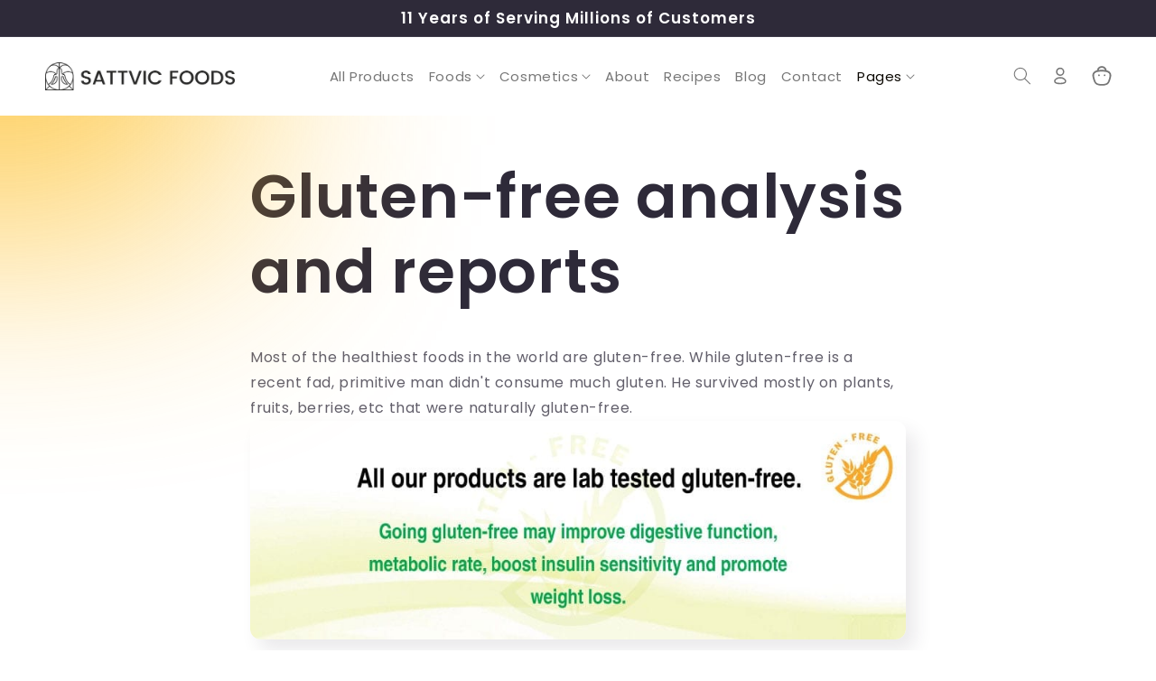

--- FILE ---
content_type: text/css
request_url: https://www.sattvicfoods.in/cdn/shop/t/13/assets/custom.css?v=98157625702823329711759003711
body_size: 434
content:
.cart__checkout-button.button,.cart-drawer .cart__checkout-button.button{--color-button: 49, 102, 23;--color-button-text: 255, 255, 255}.quantity__button{border:2px solid #316617!important;color:#316617!important}.quantity__button svg{color:#316617!important}.quantity__button:hover{background-color:#316617!important;color:#fff!important}.quantity__button:hover svg{color:#fff!important}.heading-large{font-family:var(--font-heading-family);font-style:var(--font-heading-style);font-weight:var(--font-heading-weight);letter-spacing:calc(var(--font-heading-scale) * .06rem);color:rgb(var(--color-foreground));line-height:calc(1 + .3/max(1,var(--font-heading-scale)));font-size:calc(var(--font-heading-scale) * 2rem)}@media only screen and (min-width: 750px){.heading-large{font-size:calc(var(--font-heading-scale) * 2.4rem)}}.heading-medium{font-family:var(--font-heading-family);font-style:var(--font-heading-style);font-weight:var(--font-heading-weight);letter-spacing:calc(var(--font-heading-scale) * .06rem);color:rgb(var(--color-foreground));line-height:calc(1 + .3/max(1,var(--font-heading-scale)));font-size:calc(var(--font-heading-scale) * 1.7rem)}@media only screen and (min-width: 750px){.heading-medium{font-size:calc(var(--font-heading-scale) * 1.8rem)}}.jdgm-widget{font-family:var(--font-body-family)!important;color:rgb(var(--color-foreground))!important}.jdgm-carousel-title,.jdgm-revs-tab__title{font-family:var(--font-heading-family)!important;font-weight:var(--font-heading-weight)!important;color:rgb(var(--color-foreground))!important;letter-spacing:calc(var(--font-heading-scale) * .06rem)!important}.jdgm-star,.jdgm-star.jdgm--on,.jdgm-all-reviews-rating .jdgm-star.jdgm--on{color:#316617!important}.jdgm-star.jdgm--off{color:#3166174d!important}.jdgm-carousel-number-of-reviews,.jdgm-all-reviews-text__text{font-family:var(--font-body-family)!important;color:rgba(var(--color-foreground),.75)!important;font-size:1.4rem!important}.jdgm-rev{background-color:rgb(var(--color-background))!important;border:1px solid rgba(var(--color-foreground),.1)!important;border-radius:8px!important;padding:2rem!important;margin-bottom:1.5rem!important}.jdgm-rev__author{font-family:var(--font-heading-family)!important;font-weight:var(--font-heading-weight)!important;color:rgb(var(--color-foreground))!important}.jdgm-rev__timestamp{color:rgba(var(--color-foreground),.6)!important;font-size:1.2rem!important}.jdgm-rev__body{font-family:var(--font-body-family)!important;color:rgb(var(--color-foreground))!important;line-height:1.6!important}.jdgm-rev__title{font-family:var(--font-heading-family)!important;font-weight:var(--font-heading-weight)!important;color:rgb(var(--color-foreground))!important;margin-bottom:1rem!important}.jdgm-rev__verified{background-color:#316617!important;color:#fff!important;border-radius:4px!important;padding:.2rem .6rem!important;font-size:1.1rem!important}.jdgm-rev__helpful{border:1px solid #316617!important;color:#316617!important;background-color:transparent!important;border-radius:4px!important;padding:.5rem 1rem!important;font-family:var(--font-body-family)!important;transition:all .2s ease!important}.jdgm-rev__helpful:hover{background-color:#316617!important;color:#fff!important}.jdgm-revs-tab-btn{background-color:#316617!important;color:#fff!important;border-radius:8px 8px 0 0!important;font-family:var(--font-body-family)!important;font-weight:500!important;padding:1rem 1.5rem!important}.jdgm-revs-tab{background-color:rgb(var(--color-background))!important;border:1px solid rgba(var(--color-foreground),.1)!important;border-radius:0 8px 8px!important}.jdgm-close-ico{color:rgb(var(--color-foreground))!important}.jdgm-form__field{border:1px solid rgba(var(--color-foreground),.2)!important;border-radius:4px!important;padding:1rem!important;font-family:var(--font-body-family)!important}.jdgm-form__field:focus{border-color:#316617!important;outline:none!important;box-shadow:0 0 0 2px #31661733!important}.jdgm-form__submit,.jdgm-btn{background-color:#316617!important;color:#fff!important;border:none!important;border-radius:4px!important;padding:1rem 2rem!important;font-family:var(--font-body-family)!important;font-weight:500!important;cursor:pointer!important;transition:all .2s ease!important}.jdgm-form__submit:hover,.jdgm-btn:hover{background-color:#2a5a14!important;transform:translateY(-1px)!important}.jdgm-paginate{text-align:center!important;margin-top:2rem!important}.jdgm-paginate a{color:#316617!important;text-decoration:none!important;padding:.5rem 1rem!important;margin:0 .2rem!important;border:1px solid #316617!important;border-radius:4px!important;transition:all .2s ease!important}.jdgm-paginate a:hover,.jdgm-paginate a.jdgm-paginate--current{background-color:#316617!important;color:#fff!important}.jdgm-rev-widg__summary{background-color:#3166170d!important;border:1px solid rgba(49,102,23,.1)!important;border-radius:8px!important;padding:2rem!important;margin-bottom:2rem!important}.jdgm-rev-widg__summary-text{font-family:var(--font-body-family)!important;color:rgb(var(--color-foreground))!important}.jdgm-rev-widg__filter{border:1px solid rgba(var(--color-foreground),.2)!important;border-radius:4px!important;padding:.5rem 1rem!important;background-color:rgb(var(--color-background))!important;color:rgb(var(--color-foreground))!important;font-family:var(--font-body-family)!important}.jdgm-rev-widg__filter:focus{border-color:#316617!important;outline:none!important}@media screen and (max-width: 749px){.jdgm-rev{padding:1.5rem!important}.jdgm-carousel-title{font-size:1.8rem!important}.jdgm-revs-tab-btn{padding:.8rem 1.2rem!important;font-size:1.4rem!important}}.rtb-widget,[class*=rtb-widget],[id*=rtb-widget],.razorpay-trusted-business-widget,[class*=razorpay-trusted-business],.shopify-app-block[data-block-type*=rtb-widget],.shopify-app-block[data-block-type*=razorpay-trusted-business],[data-shopify-app-block*=rtb-widget],[data-shopify-app-block*=razorpay-trusted-business]{width:100%!important;max-width:600px!important;margin:0 auto!important;display:flex!important;flex-direction:column!important;align-items:center!important;justify-content:center!important;text-align:center!important;padding:1rem!important;box-sizing:border-box!important}.rtb-widget>*,[class*=rtb-widget]>*,[id*=rtb-widget]>*{width:100%!important;max-width:100%!important;margin:0 auto!important}@media screen and (max-width: 768px){.rtb-widget,[class*=rtb-widget],[id*=rtb-widget],.razorpay-trusted-business-widget,[class*=razorpay-trusted-business],.shopify-app-block[data-block-type*=rtb-widget],.shopify-app-block[data-block-type*=razorpay-trusted-business],[data-shopify-app-block*=rtb-widget],[data-shopify-app-block*=razorpay-trusted-business]{width:95%!important;max-width:100%!important;margin:0 auto!important;padding:.5rem!important}}@media screen and (max-width: 480px){.rtb-widget,[class*=rtb-widget],[id*=rtb-widget],.razorpay-trusted-business-widget,[class*=razorpay-trusted-business],.shopify-app-block[data-block-type*=rtb-widget],.shopify-app-block[data-block-type*=razorpay-trusted-business],[data-shopify-app-block*=rtb-widget],[data-shopify-app-block*=razorpay-trusted-business]{width:100%!important;max-width:100%!important;margin:0 auto!important;padding:.25rem!important}}.rtb-widget *,[class*=rtb-widget] *,[id*=rtb-widget] *{max-width:100%!important;box-sizing:border-box!important}.rtb-widget[style*=text-align],[class*=rtb-widget][style*=text-align],[id*=rtb-widget][style*=text-align]{text-align:center!important}.rtb-widget[style*=margin],[class*=rtb-widget][style*=margin],[id*=rtb-widget][style*=margin]{margin:0 auto!important}
/*# sourceMappingURL=/cdn/shop/t/13/assets/custom.css.map?v=98157625702823329711759003711 */


--- FILE ---
content_type: text/javascript; charset=utf-8
request_url: https://www.sattvicfoods.in/web-pixels@1e666a24w2e65f183p6464de52mb8aad81d/web-pixel-1011876091@34ad157958823915625854214640f0bf/sandbox/worker.modern.js
body_size: -800
content:
importScripts('https://www.sattvicfoods.in/cdn/wpm/s1e666a24w2e65f183p6464de52mb8aad81dm.js');
globalThis.shopify = self.webPixelsManager.createShopifyExtend('1011876091', 'APP');
importScripts('/web-pixels/strict/app/web-pixel-1011876091@34ad157958823915625854214640f0bf.js');


--- FILE ---
content_type: text/javascript; charset=utf-8
request_url: https://www.sattvicfoods.in/web-pixels@1e666a24w2e65f183p6464de52mb8aad81d/web-pixel-729645307@19f3dd9843a7c108f5b7db6625568262/sandbox/worker.modern.js
body_size: -428
content:
importScripts('https://www.sattvicfoods.in/cdn/wpm/s1e666a24w2e65f183p6464de52mb8aad81dm.js');
globalThis.shopify = self.webPixelsManager.createShopifyExtend('729645307', 'APP');
importScripts('/web-pixels/strict/app/web-pixel-729645307@19f3dd9843a7c108f5b7db6625568262.js');


--- FILE ---
content_type: text/javascript; charset=utf-8
request_url: https://www.sattvicfoods.in/web-pixels@1e666a24w2e65f183p6464de52mb8aad81d/web-pixel-1587773691@f49e0651045b0c0e99a753f02cb121e6/sandbox/worker.modern.js
body_size: -424
content:
importScripts('https://www.sattvicfoods.in/cdn/wpm/s1e666a24w2e65f183p6464de52mb8aad81dm.js');
globalThis.shopify = self.webPixelsManager.createShopifyExtend('1587773691', 'APP');
importScripts('/web-pixels/strict/app/web-pixel-1587773691@f49e0651045b0c0e99a753f02cb121e6.js');
